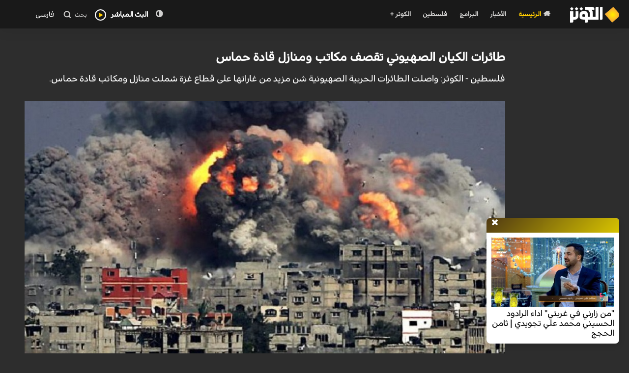

--- FILE ---
content_type: text/html; charset=utf-8
request_url: https://www.alkawthartv.ir/news/273751
body_size: 19338
content:


<!DOCTYPE html  >

<html xmlns="http://www.w3.org/1999/xhtml" dir="rtl">
<head>
    <!-- Required meta tags -->
    <meta charset="UTF-8" /><meta name="viewport" content="width=device-width,&#32;initial-scale=1.0" /><meta http-equiv="X-UA-Compatible" content="ie=edge" /><title>
	طائرات الكيان الصهيوني تقصف مكاتب ومنازل قادة حماس
</title>
    <!-- Favicon -->
    <link rel="shortcut&#32;icon" href="/assets/img/favlogo.png" />
    <!-- Bootstrap CSS -->
    <link rel="stylesheet" href="/assets/css/bootstrap.min.css" />
    <!-- Typography CSS -->
    <link rel="stylesheet" href="/assets/css/typography.css?v=4" />
    <!-- Style -->
    <link id="defaultcss" rel="stylesheet" href="/assets/css/style.css?v=27" />
    <!-- Responsive -->
    <link rel="stylesheet" href="/assets/css/responsive.css?v=3" />
    <!-- swiper -->
    <link rel="stylesheet" href="/assets/css/swiper.min.css" /><link rel="stylesheet" href="/assets/css/swiper.css" />
    <!-- jQuery, Popper JS -->
    <script src="/assets/js/jquery.min.js"></script>

    <!-- Bootstrap JS -->
    <script src="/assets/js/bootstrap.min.js"></script>
    
    <link rel='canonical' href='https://www.alkawthartv.ir/news/273751'><meta name="keywords" content="قادة حماس,رئيس المكتب السياسي,يحیي السنوار,خان يونس,غارات جوية,حركة المقاومة الاسلامية,قادة الاحتلال">
    

    <link rel="image_src" href="https://cdn2.alkawthartv.ir//original/2021/05/16/637567560628709303.jpg" />
    



    <link rel="schema.DC" href="http://purl.org/dc/elements/1.1/" />
    <link rel="schema.DCTERMS" href="http://purl.org/dc/terms/" />
    <meta name="DC.Identifier" content="https://www.alkawthartv.ir/news/273751" />
    <meta name="DC.Date.Created" content="5/16/2021 10:02:53 AM" />

    <meta name="DC.Title" content="طائرات الكيان الصهيوني تقصف مكاتب ومنازل قادة حماس" />
    <meta name="DC.Description" content="فلسطين - الكوثر: 
واصلت الطائرات الحربية الصهيونية شن مزيد من غاراتها على قطاع غزة شملت منازل ومكاتب قادة حماس." />
    <meta name="DC.Language" content="ar" />
    <meta name="DC.Publisher" content="قناة الكوثر الفضائية" />

    <meta property="og:image:secure_url" content="https://cdn2.alkawthartv.ir//original/2021/05/16/637567560628709303.jpg" />

    <meta property="og:image:width" content="1100" />
    <meta property="og:image:height" content="619" />
    <meta property="og:image:type" content="image/jpg" />
    <meta name="twitter:card" content="summary_large_image" />
    <meta name="twitter:site" content="@alkawthartv" />

<meta name="title" content="&#1591;&#1575;&#1574;&#1585;&#1575;&#1578;&#32;&#1575;&#1604;&#1603;&#1610;&#1575;&#1606;&#32;&#1575;&#1604;&#1589;&#1607;&#1610;&#1608;&#1606;&#1610;&#32;&#1578;&#1602;&#1589;&#1601;&#32;&#1605;&#1603;&#1575;&#1578;&#1576;&#32;&#1608;&#1605;&#1606;&#1575;&#1586;&#1604;&#32;&#1602;&#1575;&#1583;&#1577;&#32;&#1581;&#1605;&#1575;&#1587;" /><meta name="description" content="&#1601;&#1604;&#1587;&#1591;&#1610;&#1606;&#32;-&#32;&#1575;&#1604;&#1603;&#1608;&#1579;&#1585;:&#32;&#13;&#10;&#1608;&#1575;&#1589;&#1604;&#1578;&#32;&#1575;&#1604;&#1591;&#1575;&#1574;&#1585;&#1575;&#1578;&#32;&#1575;&#1604;&#1581;&#1585;&#1576;&#1610;&#1577;&#32;&#1575;&#1604;&#1589;&#1607;&#1610;&#1608;&#1606;&#1610;&#1577;&#32;&#1588;&#1606;&#32;&#1605;&#1586;&#1610;&#1583;&#32;&#1605;&#1606;&#32;&#1594;&#1575;&#1585;&#1575;&#1578;&#1607;&#1575;&#32;&#1593;&#1604;&#1609;&#32;&#1602;&#1591;&#1575;&#1593;&#32;&#1594;&#1586;&#1577;&#32;&#1588;&#1605;&#1604;&#1578;&#32;&#1605;&#1606;&#1575;&#1586;&#1604;&#32;&#1608;&#1605;&#1603;&#1575;&#1578;&#1576;&#32;&#1602;&#1575;&#1583;&#1577;&#32;&#1581;&#1605;&#1575;&#1587;." /><meta property="twitter:account_id" content="134031571" /><meta name="twitter:card" content="summary_large_image" /><meta name="twitter:url" content="https://www.alkawthartv.ir/news/273751" /><meta name="twitter:title" content="طائرات الكيان الصهيوني تقصف مكاتب ومنازل قادة حماس" /><meta name="twitter:description" content="فلسطين - الكوثر: 
واصلت الطائرات الحربية الصهيونية شن مزيد من غاراتها على قطاع غزة شملت منازل ومكاتب قادة حماس."/><meta name="twitter:image" content="https://cdn2.alkawthartv.ir//original/2021/05/16/637567560628709303.jpg" /><meta property="og:title" name="title" content="&#1591;&#1575;&#1574;&#1585;&#1575;&#1578;&#32;&#1575;&#1604;&#1603;&#1610;&#1575;&#1606;&#32;&#1575;&#1604;&#1589;&#1607;&#1610;&#1608;&#1606;&#1610;&#32;&#1578;&#1602;&#1589;&#1601;&#32;&#1605;&#1603;&#1575;&#1578;&#1576;&#32;&#1608;&#1605;&#1606;&#1575;&#1586;&#1604;&#32;&#1602;&#1575;&#1583;&#1577;&#32;&#1581;&#1605;&#1575;&#1587;" /><meta property="og:description" name="description" content="&#1601;&#1604;&#1587;&#1591;&#1610;&#1606;&#32;-&#32;&#1575;&#1604;&#1603;&#1608;&#1579;&#1585;:&#32;&#1608;&#1575;&#1589;&#1604;&#1578;&#32;&#1575;&#1604;&#1591;&#1575;&#1574;&#1585;&#1575;&#1578;&#32;&#1575;&#1604;&#1581;&#1585;&#1576;&#1610;&#1577;&#32;&#1575;&#1604;&#1589;&#1607;&#1610;&#1608;&#1606;&#1610;&#1577;&#32;&#1588;&#1606;&#32;&#1605;&#1586;&#1610;&#1583;&#32;&#1605;&#1606;&#32;&#1594;&#1575;&#1585;&#1575;&#1578;&#1607;&#1575;&#32;&#1593;&#1604;&#1609;&#32;&#1602;&#1591;&#1575;&#1593;&#32;&#1594;&#1586;&#1577;&#32;&#1588;&#1605;&#1604;&#1578;&#32;&#1605;&#1606;&#1575;&#1586;&#1604;&#32;&#1608;&#1605;&#1603;&#1575;&#1578;&#1576;&#32;&#1602;&#1575;&#1583;&#1577;&#32;&#1581;&#1605;&#1575;&#1587;." /><meta property="og:image" itemprop="thumbnailUrl" content="https://cdn2.alkawthartv.ir//original/2021/05/16/637567560628709303.jpg" /><meta property="og:url" content="https://www.alkawthartv.ir/news/273751" /><meta property="og:site_name" content="https://www.alkawthartv.ir&#32;|&#32;&#1602;&#1606;&#1575;&#1577;&#32;&#1575;&#1604;&#1705;&#1608;&#1579;&#1585;" /></head>
<body>
    <form name="form1" method="post" action="./273751" id="form1">
<div>
<input type="hidden" name="__VIEWSTATE" id="__VIEWSTATE" value="VW2nGttWsxc97O7epU5DVTP+KrD58kEOcAmEuaO9v7lq6mo6DTaNXa4wgLWDNYIjY/OSK101RcPwXGXcW5A564KD7BZ2WyS0AHNe2TfBjZo=" />
</div>

<div>

	<input type="hidden" name="__VIEWSTATEGENERATOR" id="__VIEWSTATEGENERATOR" value="ECBB324B" />
</div>
        <!-- Header -->
        <header id="main-header">
            <div class="main-header">
                <div class="container-fluid">
                    <div class="row">
                        <div class="col-sm-12">
                            <nav class="navbar navbar-expand-lg navbar-light p-0">
                                  <a class="navbar-brand" href="/">
                                    <img class="img-fluid logo" src="/assets/img/logo.png" loading="lazy"
                                        alt="قناة الكوثر الفضائية" />
                                </a>
                               
                              
                                <div class="mobile-more-menu" style="display:none;">
                                    <a href="javascript:void(0);" class="more-toggle" id="dropdownMenuButton"
                                        data-toggle="more-toggle" aria-haspopup="true" aria-expanded="false">
                                        <i class="ri-more-line"></i>
                                    </a>
                                    <div class="more-menu" aria-labelledby="dropdownMenuButton">
                                        <div class="navbar-right position-relative">
                                            <ul class="d-flex align-items-center justify-content-end list-inline m-0">
                                                <li>
                                                    <a href="#" class="search-toggle">

                                                        <i class="ri-search-line"></i>
                                                    </a>
                                                    <div class="search-box iq-search-bar">
                                                       
                                                            <div class="form-group position-relative">
                                                                <input type="text" id="searchBoxHeaders" class="text search-input font-size-12" placeholder="بحث .." />
                                                                <i class="search-link ri-search-line"></i>
                                                            </div>
                                                        <script>
                                                             
                                                            $('#searchBoxHeaders').keypress(function (event) {
                                                               
                                                                if (event.keyCode == '13') {
                                                                    location = '/search?q=' + $(this).val();
                                                                    return false;
                                                                }
                                                            });
                                                          
                                                        </script>

                                                        
                                                    </div>
                                                </li>


                                            </ul>
                                        </div>
                                    </div>
                                </div>
                               
                              

                                                                <a href="/live" class="pull-left livesection d-lg-none d-md-none d-xl-none" ><span style="color: white; font-weight: bold; margin-left: 9px;">البث المباشر</span><i class="fa fa-play headerplayico" style="color: #ffcc00; font-size: 9px; border: 2px solid white; border-radius: 50%; padding: 9px; padding-left: 7px;"></i></a>

                                 <a href="#" class="navbar-toggler c-toggler" data-toggle="collapse"
                                    data-target="#navbarSupportedContent" aria-controls="navbarSupportedContent"
                                    aria-expanded="false" aria-label="Toggle navigation">
                                    <div class="navbar-toggler-icon" data-toggle="collapse">
                                        <span class="navbar-menu-icon navbar-menu-icon--top"></span>
                                        <span class="navbar-menu-icon navbar-menu-icon--middle"></span>
                                        <span class="navbar-menu-icon navbar-menu-icon--bottom"></span>
                                    </div>
                                </a>
                                 <div class="collapse navbar-collapse" id="navbarSupportedContent">
                                    <div class="menu-main-menu-container">
                                        <ul id="top-menu" class="navbar-nav ml-auto">


                                            <li class="menu-item active"><a href="/"><i class="fa fa-home" style="margin-left: 5px;"></i><span class="hidden-lg hidden-md">الرئيسية</span></a></li>


                                            <li class="menu-item"><a href="/news">الأخبار </a></li>
                                            <li class="menu-item"><a href="/programs">البرامج </a></li>

                                            <li class="menu-item"><a href="/palestine">فلسطين</a></li>
                                            <li class="menu-item"><a href="/plus">الكوثر +</a></li>

                                               <li class="menu-item hiddenlgmd"><a href="https://fa.alkawthartv.ir/">فارسی</a></li>


                                        </ul>
                                    </div>
                                </div>
                                  <div class="navbar-right menu-right">
                                 
                                    <ul class="d-flex align-items-center list-inline m-0">
                                       <li class="nav-item nav-icon" >
                                                 <span id="toggle-mode" class="mode-toggle whiteblackcls">
    <i class="fa fa-adjust"></i>
</span>
                                        </li>  
                                        <li class="nav-item nav-icon">

                                                                                        <a href="/live" class="pull-left livesection" target="_blank"><span style="color: white; font-weight: bold; margin-left: 9px;">البث المباشر</span><i class="fa fa-play" style="color: #ffcc00; font-size: 9px; border: 2px solid white; border-radius: 50%; padding: 5px; padding-left: 7px;"></i></a>

                                        </li>
                                        <li class="nav-item nav-icon">
                                            <a href="#" class="search-toggle device-search">
                                                <span>بحث</span>
                                                <i class="ri-search-line"></i>
                                            </a>
                                            <div class="search-box iq-search-bar d-search">
                                                 
                                                    <div class="form-group position-relative">
                                                        <input type="text" id="searchBoxHeaders2" class="text search-input font-size-12" placeholder="بحث..." />
                                                        <i class="search-link ri-search-line searchicodesk"></i>
                                                    </div>
                                               <script>
                                                             
                                                            $('#searchBoxHeaders2').keypress(function (event) {
                                                               
                                                                if (event.keyCode == '13') {
                                                                    location = '/search?q=' + $(this).val();
                                                                    return false;
                                                                }
                                                            });
                                                          
                                                        </script>
                                            </div>
                                        </li>
                                         <li class="nav-item nav-icon">

                                           <a href="https://fa.alkawthartv.ir/" class="pull-left livesection" target="_blank"><span style="color: white; margin-left: 9px;">فارسی</span> </a>

                                        </li>

                                    </ul>
                                </div>

                            </nav>
                        </div>
                    </div>
                </div>
            </div>
        </header>
        <!-- Header End -->
        
    
    
    
    <div class="container-fluid  ">
         
        <div class="page-detail">
            <div class="row">
                <div class="socialbarcontainer col-lg-2 col-md-2 d-flex  justify-content-center ">
                    <div class="row">
                        <div class="socialbar">

                            <div class="title_bar">
                                <h3>شاركوا هذا الخبر </h3>
                            </div>
                            <div class="content_block shareicon">
                                <div class="teleg-whatsaap-share" style="display: none;">
                                    <span  class='tgshare'><a href='tg://msg?text=طائرات الكيان الصهيوني تقصف مكاتب ومنازل قادة حماس%0Ahttps://www.alkawthartv.ir/news/273751' id='telegram_share' class='mobileShare hidden-lg' ><img src='https://image.alkawthartv.ir/icons/arabic/share_white1-tlg.png' /></a></span><span class='tgshare'><a href='whatsapp://send?text=طائرات الكيان الصهيوني تقصف مكاتب ومنازل قادة حماس%0Ahttps://www.alkawthartv.ir/news/273751' data-action='share/whatsapp/share' class='hidden-lg' id='whatsappshare'><img src='https://image.alkawthartv.ir/icons/arabic/share_white1-whatsapp95.png'/></a></span>
                                </div>

                                <div class="a2a_kit a2a_kit_size_32 a2a_default_style">
                                    <a class="a2a_dd" href="https://www.addtoany.com/share"></a>
                                    <a class="a2a_button_facebook"></a>
                                    <a class="a2a_button_twitter"></a>
                                    <a class="a2a_button_whatsapp"></a>
                                    <a class="a2a_button_email"></a>
                                </div>
                                <script async src="https://static.addtoany.com/menu/page.js"></script>
                                
                                <span class="timezoneicon">
                                      <i class="fa fa-calendar"></i>
                            الأحد 16 مايو  2021 - 06:32 بتوقيت غرينتش
                        </span>
                            </div>

                        </div>
                    </div>
                   
                </div>
                <div class="maincontentcontainer col-lg-10 col-md-10 col-sm-12 col-xs-12">

                    <span class="news-detail-intro">
                        
                    </span>
                    <h1 class="title">
                        <a href='https://www.alkawthartv.ir/news/273751' class='news-detail-title'>طائرات الكيان الصهيوني تقصف مكاتب ومنازل قادة حماس</a>
                    </h1>
                     <h3 class="news-detail-lead">
                            فلسطين - الكوثر: 
واصلت الطائرات الحربية الصهيونية شن مزيد من غاراتها على قطاع غزة شملت منازل ومكاتب قادة حماس.
                        </h3>
                         


                    
                    <div class="row">
                        <div class='full-img col-lg-12 col-md-12 col-sm-12 col-xs-12 zerro-lr-padding entire-zerro-lr-margin'><img  alt='طائرات الكيان الصهيوني تقصف مكاتب ومنازل قادة حماس' src='https://cdn2.alkawthartv.ir//original/2021/05/16/637567560628709303.jpg'  class='img-fluid mainimg'  /></div>
                    </div>

                    
                       
                        <div class="news-detail-body">
                            <p style="text-align:justify">وقصفت طائرات الاحتلال مكتبي <a href='/tag/573765' title='رئيس المكتب السياسي'>رئيس المكتب السياسي</a> لحركة حماس اسماعيل هنية ومكتب قائد الحركة بغزة يحیي السنوار والذي قصف منزله ومنزل شقيقه محمد بمحافظة <a href='/tag/283614' title='خان يونس'>خان يونس</a> جنوب قطاع غزة بأكثر من 15 صاروخا ما أدى الی&nbsp;تدمير المنزلين والحاق اضرار بالغة في عدد كبير من المنازل المجاورة.</p>

<p style="text-align:justify">واستشهد ثمانية فلسطينيين في سلسلة <a href='/tag/290322' title='غارات جوية'>غارات جوية</a> كان أعنفها بقصف سلسلة منازل شارع الوحدة بحي الرمال وسط مدينة غزة.</p>

<p style="text-align:justify">واعلن الناطق باسم الصحة في غزة أشرف القدرة استشهاد خمسة فلسطينيين واصابة 43 في سلسلة الاعتداءات التي وقعت فجر اليوم في مدينة غزة.</p>

<p style="text-align:justify">كما استشهد شاب فلسطيني&nbsp;واصيب اثنين بقصف مدفعي&nbsp;قرب وادي غزة جنوب المدينة فيما استشهد اثنين من المواطنين بغارة شرق جباليا.</p>

<p style="text-align:justify">وتمكنت طواقم الدفاع المدني والصحة من انتشال خمسة أطفال أحياء جراء استهداف منزلهم بشارع الوحدة الذي قصفت طائرات الاحتلال معظم مفترقاته.</p>

<p style="text-align:justify">وحسب اخر احصائية صدرت عن وزارة الصحة فقط وصل عدد الشهداء 145 شهيد وأكثر من 1100 جريح منذ بداية العدوان.</p>

<p style="text-align:justify">من جانبه أكد الناطق باسم <a href='/tag/251350' title='حركة المقاومة الاسلامية'>حركة المقاومة الاسلامية</a> حماس أن استهداف المدنيين لن يحد من ضربات المقاومة وكل جريمة يرتكبها الكيان الصهيوني سيدفع ثمنها قبل أن تجف الدماء.</p>

<p style="text-align:justify">وأضاف&nbsp; ان&quot; حالة من الهستيريا يمر بها <a href='/tag/726741' title='قادة الاحتلال'>قادة الاحتلال</a> وقادته الفاشلين بسبب حجم قوة ضربات المقاومة التي أفقدته صوابه&quot;.</p>


                        </div>
                    
                    

                    


                    
                    <div id="Tags" class="col-lg-12&#32;col-md-12&#32;col-sm-12&#32;col-xs-12&#32;ListTag">
                        <div class="detailtagcat">
                          
                        </div>
                        <ul class="taglist">
                            <li><a href='/tag/393416' title='قادة حماس'>قادة حماس</a></li>
                             <li><a href='/category/16' title='أخبار فلسطين'>أخبار فلسطين</a></li><li><a href='/category/1742' title='-'>-</a></li><li><a href='/category/596' title='حكاية القدس'>حكاية القدس</a></li>
                        </ul>
                    </div>




                </div>
            </div>
        </div>
      
            
 <div class="row adscontainer">
<div class='col-lg-4 col-md-4 col-xs-12 col-sm-12'><div class=''><a href='https://www.facebook.com/alkawthartv/' target='_blank'><img src='https://cdn2.alkawthartv.ir//original/2025/02/17/638753931715363682.jpg' class='img-fluid' /></a></div></div><div class='col-lg-4 col-md-4 col-xs-12 col-sm-12'><div class=''><a href='https://api.whatsapp.com/send?phone=989108994101' target='_blank'><img src='https://cdn2.alkawthartv.ir//original/2022/07/21/637940221877046184.jpg' class='img-fluid' /></a></div></div><div class='col-lg-4 col-md-4 col-xs-12 col-sm-12'><div class=''><a href='https://t.me/alkawthartv' target='_blank'><img src='https://cdn2.alkawthartv.ir//original/2019/06/20/636966280772973297.jpg' class='img-fluid' /></a></div></div>
     </div>
    
 
        <div class="row">
            <div class="col-sm-12 overflow-hidden">
                <div class="d-flex align-items-center justify-content-between homerowtitle">
                    <h4 class="main-title">أهم الأخبار</h4>

                </div>
            </div>
        </div>
        <!-- Swiper -->
        <div dir="rtl" class="favourite-slider">
            <div class="swiper pt-2 pt-md-4 pt-lg-4 iq-rtl-direction" data-swiper="common-slider-3col">
                <ul class="swiper-wrapper p-0 m-0 ">
                     <li class='swiper-slide slide-item'>
                             <a href='https://www.alkawthartv.ir/news/356335'>  
<div class='block-images position-relative '>
                                    
                                 
                                        <h3 class='news-title'>تعاون جامعي بين ايران وايرلندا</h3>

 <h4 class='news-lead'>التقت سفيرة ايرلندا لدى ايران ليشا ترزا مور، رئيس جامعة اصفهان (وسط) ليتم التاكيد على توسيع التعاون العلمي والبحثي والتكنولوجي بين الجامعتين.</h4>
                                    
                                </div></a>
                            </li> <li class='swiper-slide slide-item'>
                             <a href='https://www.alkawthartv.ir/news/356319'>  
<div class='block-images position-relative '>
                                    
                                 
                                        <h3 class='news-title'> تعاون إيراني سعودي حول موسم الحج القادم </h3>

 <h4 class='news-lead'> وقّع رئيس منظمة الحج والزيارة في الجمهورية الإسلامية الإيرانية ووزير الحج والعمرة السعودي اتفاقيةً للتعاون بشأن موسم الحج القادم. </h4>
                                    
                                </div></a>
                            </li> <li class='swiper-slide slide-item'>
                             <a href='https://www.alkawthartv.ir/news/356311'>  
<div class='block-images position-relative '>
                                    
                                 
                                        <h3 class='news-title'>عراقجي يبعث رسالة إلى غوتيريش بشأن اعتراف ترامب بقيادة العدوان الصهيوني على إيران</h3>

 <h4 class='news-lead'>بعث سيد عباس عراقجي وزير خارجية الجمهورية الإسلامية الإيرانية، رسالة إلى أنطونيو غوتيريش، الأمين العام للأمم المتحدة، ومايكل عمران كانو، رئيس مجلس الأ...</h4>
                                    
                                </div></a>
                            </li> <li class='swiper-slide slide-item'>
                             <a href='https://www.alkawthartv.ir/news/356310'>  
<div class='block-images position-relative '>
                                    
                                 
                                        <h3 class='news-title'>الحكومة الإيرانية: طهران مستعدة للحوار متى ما تبنّت واشنطن نهجًا صحيحًا في المفاوضات</h3>

 <h4 class='news-lead'>أكدت المتحدثة باسم الحكومة الإيرانية، فاطمة مهاجراني، أن طهران مستعدة دائمًا لحماية مصالحها الوطنية والتفاوض عندما تتبنى الولايات المتحدة نهجًا منطقيً...</h4>
                                    
                                </div></a>
                            </li> <li class='swiper-slide slide-item'>
                             <a href='https://www.alkawthartv.ir/news/356309'>  
<div class='block-images position-relative '>
                                    
                                 
                                        <h3 class='news-title'>آية الله جنتي: إرث الشهيد طهراني مقدم الصاروخي عامل قوة إيران في مواجهة الكيان الصهيوني</h3>

 <h4 class='news-lead'>صرح امین مجلس صيانة الدستور آية الله احمد جنتي، في إشارة الى ذكرى استشهاد اب الصناعة الصاروخية الايرانية، العميد حسن طهراني مقدم ان إرث هذا الشهيد الص...</h4>
                                    
                                </div></a>
                            </li> <li class='swiper-slide slide-item'>
                             <a href='https://www.alkawthartv.ir/news/356308'>  
<div class='block-images position-relative '>
                                    
                                 
                                        <h3 class='news-title'>سباح إيراني يحرز الميدالية الفضية في ألعاب التضامن الإسلامي</h3>

 <h4 class='news-lead'>  أحرز السباح الإيراني "هومر عباسي"، الميدالية الفضية في سباق 50 مترا سباحة الظهر، ضمن منافسات الدورة الـ 6 لألعاب التضامن الإسلامي المقامة في العاصمة...</h4>
                                    
                                </div></a>
                            </li> <li class='swiper-slide slide-item'>
                             <a href='https://www.alkawthartv.ir/news/356302'>  
<div class='block-images position-relative '>
                                    
                                 
                                        <h3 class='news-title'>كتائب حزب الله العراق: من سيبلغون عتبة مقاعد مجلس النواب من سُنخية المقاومة ونهجها الأصيل</h3>

 <h4 class='news-lead'>أكد الأمين العام للمقاومة الإسلامية كتائب حزب الله، أبو حسين الحميداوي، اليوم الأربعاء، أن من سيبلغون عتبة مقاعد البرلمان من سُنخية المقاومة ونهجها ال...</h4>
                                    
                                </div></a>
                            </li> <li class='swiper-slide slide-item'>
                             <a href='https://www.alkawthartv.ir/news/356294'>  
<div class='block-images position-relative '>
                                    
                                 
                                        <h3 class='news-title'>انضمام المعهد الإيراني للمعلومات إلى منظمة المعرفة الدولية لأول مرة</h3>

 <h4 class='news-lead'> أصبح المعهد الإيراني للعلوم وتكنولوجيا المعلومات(IranDoc) رسميا عضوا في منظمة المعرفة الدولية (ISKO) لأول مرة.</h4>
                                    
                                </div></a>
                            </li> <li class='swiper-slide slide-item'>
                             <a href='https://www.alkawthartv.ir/news/356293'>  
<div class='block-images position-relative '>
                                    
                                 
                                        <h3 class='news-title'>السفير الإيراني في بغداد: الانتخابات البرلمانية العراقية خطوة راسخة نحو الديمقراطية والاستقرار</h3>

 <h4 class='news-lead'>هنأ سفير الجمهورية الاسلامية الايرانية لدى بغداد "محمد كاظم آل صادق"، الإجراء الناجح للانتخابات البرلمانية العراقیة قائلا إن هذه الخطوة المهمة تمثل من...</h4>
                                    
                                </div></a>
                            </li> <li class='swiper-slide slide-item'>
                             <a href='https://www.alkawthartv.ir/news/356292'>  
<div class='block-images position-relative '>
                                    
                                 
                                        <h3 class='news-title'>رئيس الإذاعة والتلفزيون الإيراني: نقترب من جاهزية تامة لمواجهة أي ظروف استثنائية</h3>

 <h4 class='news-lead'>أكد رئيس هيئة الاذاعة والتفلزيون الايراني، بيمان جبلي ان جاهزية هيئة الإذاعة والتلفزيون للظروف الخاصة عالية.</h4>
                                    
                                </div></a>
                            </li>

                </ul>
                <div class="swiper-button-prev"></div>
                <div class="swiper-button-next"></div>
            </div>
        </div>
        <div class="row">

            <div class="col-lg-12 col-md-12">

                <div class="d-flex align-items-center justify-content-between homerowtitle">
                    <h4 class="main-title">الأكثر مشاهدة</h4>

                </div>

                <div dir="rtl" class="favourite-slider">
                    <div class="swiper pt-2 pt-md-4 pt-lg-4 iq-rtl-direction" data-swiper="common-slider-3col">
                        <ul class="swiper-wrapper p-0 m-0 ">
                             <li class='swiper-slide slide-item'>
                             <a href='https://www.alkawthartv.ir/news/356312'>   <div class='block-images position-relative '>
                                    <div class='img-box'>
                                        <img  src='https://cdn2.alkawthartv.ir//855x495/2025/11/13/638986181850803883.jpg' class='img-fluid ' alt=''  > 
                                        <div class='deschovercontainer deschovercontainer-delay'>
                                            <div class='deschovercontainertuppercls'>
                                                <div class='deschovercontainertext '>
                                                    <div class='channel'> كانت السيّدة فاطمة الزهراء عليها السلام في ذلك اليوم الذي توفيت فيه طريحة الفراش، وقد أخذ منها الهزال كلّ مأخذ، وما بقي منها سوى الهيكل.. </div>
                                                </div>
                                            </div>
                                        </div>
                                    </div>
                                    <div class='block-description'>
                                        <h6 class='iq-title'> وصيّة الزهراء عليها السلام للإمام عليّ عليه السلام </h6>


                                    </div>

                                </div></a>
                            </li> <li class='swiper-slide slide-item'>
                             <a href='https://www.alkawthartv.ir/news/356311'>   <div class='block-images position-relative '>
                                    <div class='img-box'>
                                        <img  src='https://cdn2.alkawthartv.ir//855x495/2025/11/13/638986170870481121.jpg' class='img-fluid ' alt=''  > 
                                        <div class='deschovercontainer deschovercontainer-delay'>
                                            <div class='deschovercontainertuppercls'>
                                                <div class='deschovercontainertext '>
                                                    <div class='channel'>بعث سيد عباس عراقجي وزير خارجية الجمهورية الإسلامية الإيرانية، رسالة إلى أنطونيو غوتيريش، الأمين العام للأمم المتحدة، ومايكل عمران كانو، رئيس مجلس الأ...</div>
                                                </div>
                                            </div>
                                        </div>
                                    </div>
                                    <div class='block-description'>
                                        <h6 class='iq-title'>عراقجي يبعث رسالة إلى غوتيريش بشأن اعتراف ترامب بقيادة العدوان الصهيوني على إيران</h6>


                                    </div>

                                </div></a>
                            </li> <li class='swiper-slide slide-item'>
                             <a href='https://www.alkawthartv.ir/episode/356316'>   <div class='block-images position-relative '>
                                    <div class='img-box'>
                                        <img  src='https://cdn2.alkawthartv.ir//855x495/2025/11/13/638986251412866861.jpg' class='img-fluid ' alt=''  > 
                                        <div class='deschovercontainer deschovercontainer-delay'>
                                            <div class='deschovercontainertuppercls'>
                                                <div class='deschovercontainertext '>
                                                    <div class='channel'>إعلان المفوضية العليا المستقلة للانتخابات العراقية، أنّ العملية الانتخابية البرلمانية "تكللت بالنجاح"، مؤكدة عدم تسجيل أي خروقات فنية أو إدارية خلال م...</div>
                                                </div>
                                            </div>
                                        </div>
                                    </div>
                                    <div class='block-description'>
                                        <h6 class='iq-title'>الانتخابات العراقية.. وترسيخ النظام الديمقراطي | قضية ساخنة | 2025-11-12</h6>


                                    </div>

                                </div></a>
                            </li> <li class='swiper-slide slide-item'>
                             <a href='https://www.alkawthartv.ir/episode/356326'>   <div class='block-images position-relative '>
                                    <div class='img-box'>
                                        <img  src='https://cdn2.alkawthartv.ir//855x495/2025/11/13/638986318037688622.jpg' class='img-fluid ' alt=''  > 
                                        <div class='deschovercontainer deschovercontainer-delay'>
                                            <div class='deschovercontainertuppercls'>
                                                <div class='deschovercontainertext '>
                                                    <div class='channel'>قدم الرادود الحسيني محمد علي تجويدي ابيات شعرية مؤثرة بحق باب الحوائج انيس النفوس الامام الرضا عليه السلام.</div>
                                                </div>
                                            </div>
                                        </div>
                                    </div>
                                    <div class='block-description'>
                                        <h6 class='iq-title'> "من زارني في غربتي" اداء الرادود الحسيني محمد علي تجويدي | ثامن الحجج </h6>


                                    </div>

                                </div></a>
                            </li> <li class='swiper-slide slide-item'>
                             <a href='https://www.alkawthartv.ir/news/356319'>   <div class='block-images position-relative '>
                                    <div class='img-box'>
                                        <img  src='https://cdn2.alkawthartv.ir//855x495/2025/11/13/638986275265043595.jpg' class='img-fluid ' alt=''  > 
                                        <div class='deschovercontainer deschovercontainer-delay'>
                                            <div class='deschovercontainertuppercls'>
                                                <div class='deschovercontainertext '>
                                                    <div class='channel'> وقّع رئيس منظمة الحج والزيارة في الجمهورية الإسلامية الإيرانية ووزير الحج والعمرة السعودي اتفاقيةً للتعاون بشأن موسم الحج القادم. </div>
                                                </div>
                                            </div>
                                        </div>
                                    </div>
                                    <div class='block-description'>
                                        <h6 class='iq-title'> تعاون إيراني سعودي حول موسم الحج القادم </h6>


                                    </div>

                                </div></a>
                            </li> <li class='swiper-slide slide-item'>
                             <a href='https://www.alkawthartv.ir/news/356330'>   <div class='block-images position-relative '>
                                    <div class='img-box'>
                                        <img  src='https://cdn2.alkawthartv.ir//855x495/2025/11/13/638986344985785939.jpg' class='img-fluid ' alt=''  > 
                                        <div class='deschovercontainer deschovercontainer-delay'>
                                            <div class='deschovercontainertuppercls'>
                                                <div class='deschovercontainertext '>
                                                    <div class='channel'> "الهندي الأحمر " ، فيلم ايراني مترجم الى اللغة العربية يعرض على شاشة قناة الكوثر الفضائية. </div>
                                                </div>
                                            </div>
                                        </div>
                                    </div>
                                    <div class='block-description'>
                                        <h6 class='iq-title'> الفيلم الايراني  "الهندي الأحمر " على شاشة قناة الكوثر الفضائية </h6>


                                    </div>

                                </div></a>
                            </li> <li class='swiper-slide slide-item'>
                             <a href='https://www.alkawthartv.ir/episode/356321'>   <div class='block-images position-relative '>
                                    <div class='img-box'>
                                        <img  src='https://cdn2.alkawthartv.ir//855x495/2025/11/13/638986285313914610.jpg' class='img-fluid ' alt=''  > 
                                        <div class='deschovercontainer deschovercontainer-delay'>
                                            <div class='deschovercontainertuppercls'>
                                                <div class='deschovercontainertext '>
                                                    <div class='channel'>يتناول المسلسل قصة عودة رهي إلى خالق الكون، حیث کان في خضم مشکلات الحیاة قد أعرض عن الله وکان يتذمر دوما، إلى أن يتلقى في عملية جراحية قلب شخص تربطه ص...</div>
                                                </div>
                                            </div>
                                        </div>
                                    </div>
                                    <div class='block-description'>
                                        <h6 class='iq-title'>مسلسل مع الفراشات | حلقة 20</h6>


                                    </div>

                                </div></a>
                            </li> <li class='swiper-slide slide-item'>
                             <a href='https://www.alkawthartv.ir/episode/356317'>   <div class='block-images position-relative '>
                                    <div class='img-box'>
                                        <img  src='https://cdn2.alkawthartv.ir//855x495/2025/11/13/638986251452710416.jpg' class='img-fluid ' alt=''  > 
                                        <div class='deschovercontainer deschovercontainer-delay'>
                                            <div class='deschovercontainertuppercls'>
                                                <div class='deschovercontainertext '>
                                                    <div class='channel'></div>
                                                </div>
                                            </div>
                                        </div>
                                    </div>
                                    <div class='block-description'>
                                        <h6 class='iq-title'>هكذا .. تكلّم عن فاطمة | ثامن الحجج | 2025-11-12</h6>


                                    </div>

                                </div></a>
                            </li> <li class='swiper-slide slide-item'>
                             <a href='https://www.alkawthartv.ir/episode/356324'>   <div class='block-images position-relative '>
                                    <div class='img-box'>
                                        <img  src='https://cdn2.alkawthartv.ir//855x495/2025/11/13/638986310459060635.jpg' class='img-fluid ' alt=''  > 
                                        <div class='deschovercontainer deschovercontainer-delay'>
                                            <div class='deschovercontainertuppercls'>
                                                <div class='deschovercontainertext '>
                                                    <div class='channel'></div>
                                                </div>
                                            </div>
                                        </div>
                                    </div>
                                    <div class='block-description'>
                                        <h6 class='iq-title'>اتصال سليم ترابط سليم | حوارات الشبابیة | 07</h6>


                                    </div>

                                </div></a>
                            </li> <li class='swiper-slide slide-item'>
                             <a href='https://www.alkawthartv.ir/episode/356314'>   <div class='block-images position-relative '>
                                    <div class='img-box'>
                                        <img  src='https://cdn2.alkawthartv.ir//855x495/2025/11/13/638986202044808819.jpg' class='img-fluid ' alt=''  > 
                                        <div class='deschovercontainer deschovercontainer-delay'>
                                            <div class='deschovercontainertuppercls'>
                                                <div class='deschovercontainertext '>
                                                    <div class='channel'>أكد المحلل والكاتب السياسي رياض الوحيلي أن عملية الاقتراع في الانتخابات البرلمانية العراقية جرت بنجاح وانسيابية كبيرة، بشهادة المراقبين الإقليميين وال...</div>
                                                </div>
                                            </div>
                                        </div>
                                    </div>
                                    <div class='block-description'>
                                        <h6 class='iq-title'>الوحيلي: الانتخابات البرلمانية العراقية شهدت نجاحاً كبيراً وشفافية غير مسبوقة | قضية ساخنة</h6>


                                    </div>

                                </div></a>
                            </li> <li class='swiper-slide slide-item'>
                             <a href='https://www.alkawthartv.ir/episode/356313'>   <div class='block-images position-relative '>
                                    <div class='img-box'>
                                        <img  src='https://cdn2.alkawthartv.ir//855x495/2025/11/13/638986193861811073.jpg' class='img-fluid ' alt=''  > 
                                        <div class='deschovercontainer deschovercontainer-delay'>
                                            <div class='deschovercontainertuppercls'>
                                                <div class='deschovercontainertext '>
                                                    <div class='channel'>أكدت الانتخابات البرلمانية العراقية من خلال المشاركة الكثيفة للشعب العراقي بكافة أطيافه وانتماءاته المتنوعة</div>
                                                </div>
                                            </div>
                                        </div>
                                    </div>
                                    <div class='block-description'>
                                        <h6 class='iq-title'>انتخابات البرلمان العراقي.. اقتراع ناجح وإشادات حكومية وأممية| مع المراسلين</h6>


                                    </div>

                                </div></a>
                            </li> <li class='swiper-slide slide-item'>
                             <a href='https://www.alkawthartv.ir/episode/356320'>   <div class='block-images position-relative '>
                                    <div class='img-box'>
                                        <img  src='https://cdn2.alkawthartv.ir//855x495/2025/11/13/638986285369851846.jpg' class='img-fluid ' alt=''  > 
                                        <div class='deschovercontainer deschovercontainer-delay'>
                                            <div class='deschovercontainertuppercls'>
                                                <div class='deschovercontainertext '>
                                                    <div class='channel'>يروي المسلسل أحداثا مستوحاة من الحكايات التراثية الفارسية وتدور قصته قبل نحو خمسمئة عام في مدينة خيالية تدعى "مستوران"</div>
                                                </div>
                                            </div>
                                        </div>
                                    </div>
                                    <div class='block-description'>
                                        <h6 class='iq-title'>مسلسل مستوران | الحلقة 20</h6>


                                    </div>

                                </div></a>
                            </li>

                        </ul>
                        <div class="swiper-button-prev"></div>
                        <div class="swiper-button-next"></div>
                    </div>
                </div>
            </div>

        </div>



    </div>



    
    <script>
        function loadVideo(myFile, myImage) {
            jwplayer().load([{
                file: myFile,
                image: myImage
            }]);
            jwplayer().play();
            $("body, html").animate({
                scrollTop: $('#video-top-showl').offset().top
            });
        };
    </script>
    <input type="hidden" id="contentid" data-id="273751" />
    <script async>
        $(function () {


            $.get("https://api.alkawthartv.ir//ajax/visit", { id: $("#contentid").data("id") }).done(function (data) { });
        })
    </script>

    <style>
        ul.list_latest {
            padding-right: 10px;
        }

        header#main-header {
            position: relative;
        }

        h1.title {
            margin-top: 15px;
            margin-bottom: 15px;
            font-size: 24px;
        }

        h3.news-detail-lead {
            font-size: 18px;
            line-height: 30px;
            margin-bottom: 15px;
            /*text-align: justify;
    word-spacing: -0.5px;
    letter-spacing: -0.3px;*/
        }

        .news-detail-body p {
            line-height: 30px;
            /*text-align: justify;
    word-spacing: -0.5px;
    letter-spacing: -0.3px;*/
                text-align: unset !important;
        }
        h4.news-lead {
             /*text-align: justify;
    word-spacing: -0.5px;
    letter-spacing: -0.3px;*/
        }
        .news-detail-timer {
            margin-bottom: 15px;
        }

        .mainimg {
            margin-top: 15px;
            margin-bottom: 15px;
                width: 100%;
        }

        .socialbar h3 {
            font-size: 14px;
        }
            .socialbar {
    margin-top: -20px;
}
        .content_block.shareicon {
            margin-top: 15px;
        }
    .timezoneicon{font-size:10px;color:#f3d000;margin-top:20px;}
    blockquote span {
    color: #ffcc00 !important;
}
        .page-detail {
        padding:30px;
        }
        .taglist li a {
        border-radius: 20px;
    border-color: #cb8808;
    color: #cb8808;
    padding: 0;
    font-weight: bold;
    padding-bottom: 10px;
    border: 2px solid;
    padding-right: 5px;
    padding-left: 5px;
    display:block;

        }
        .taglist li {
        float:right;
        margin-left:10px;
        list-style-type:none;
        height:60px;
        }
        .taglist {
        margin-top:15px;
            display: inline-block;
        }
        blockquote, .wp-block-quote.is-style-large {
            border-right: 0.25em solid #f3d000;
        }
        @media (min-width: 996px) {
            .socialbarcontainer {
                margin-top: 700px;
            }
        }  
        
        @media (max-width: 600px) {
            .socialbar {
    margin-top: 20px !important;
}
            .taglist li {
                display: block;
                margin-top: 25px;
                
            }
        }
        li.slide-item .block-images {
   
    border-radius: 10px;
}

        .news-detail-body a {
 
    font-weight: bold;
    color:white;
}
.news-detail-body blockquote a {
 
    font-weight: unset !important;
}
.title_bar h3 {
    font-weight: bold;
    height: auto;
    margin-bottom: 30px;
}
a.Allbum_v1 img {
    margin-bottom: 15px;
}
        .adscontainer img {
             border-radius: 10px;
        }
    </style>

    <script>
$(document).ready(function() {
    function moveDiv() {
        if ($(window).width() < 992) { 
            $('.socialbarcontainer').insertAfter('.maincontentcontainer'); // جابجایی در موبایل
        } else {
            $('.socialbarcontainer').insertBefore('.maincontentcontainer'); // بازگرداندن به حالت اولیه در دسکتاپ
        }
    }

    moveDiv();  
    $(window).resize(moveDiv); 
});
</script>
    <input type="hidden" id="contentid" data-id="273751" />
<script async>
  $(function () {

         
            $.get("https://api.alkawthartv.ir//ajax/visit", { id: $("#contentid").data("id") }).done(function (data) { });
        }) 
</script>



    
    <style>
          .sticky-popup {
            position: fixed;
            bottom: 20px;
            right: 20px;
            width: 270px;
            background: #fff;
            border-radius: 8px;
            box-shadow: 0 4px 12px rgba(0, 0, 0, 0.15);
            z-index: 9999;
            transition: all 0.3s ease;
        }
           @media (max-width: 767px) {
            .sticky-popup {
                bottom: 0;
                       right: 0px;
        left: 0;
        width: 93%;
                border-radius: 12px 12px 0 0;
                margin: 0;
            }
            
            .sticky-popup.minimized {
                width: 60px;
                height: 60px;
                bottom: 20px;
                right: 20px;
                left: auto;
                border-radius: 50%;
            }
            
            .popup-header {
                border-radius: 12px 12px 0 0;
            }
            
            .popup-content {
                max-height: 300px;
            }
        }
        
        .sticky-popup.minimized {
            width: 60px;
            height: 60px;
            border-radius: 50%;
            overflow: hidden;
        }
        
        .popup-header {
            /*background: linear-gradient(135deg, #667eea 0%, #764ba2 100%);*/
                background: linear-gradient(135deg, #4e3812 0%, #d8c400 100%);
            color: white;
            padding: 15px;
            border-radius: 8px 8px 0 0;
          
        }
        
        .sticky-popup.minimized .popup-header {
            border-radius: 50%;
            padding: 18px;
            text-align: center;
        }
        
        .popup-title {
            margin: 0;
            font-size: 16px;
            font-weight: bold;
        }
        
        .popup-controls {
            float: left;
            margin-top: -18px;
    margin-left: -5px;
        }
        
        .popup-controls span {
            background: transparent;
            border: none;
            color: white;
            font-size: 18px;
            cursor: pointer;
         
            transition: opacity 0.2s;
        }
        
        .popup-controls span:hover {
            opacity: 0.7;
        }
        
        .popup-content {
            padding: 10px;
            max-height: 400px;
            overflow-y: auto;
        }
            .popup-content h4 {
            color:black !important;
            margin-top:5px;

            }
        .popup-footer {
            padding: 15px;
            border-top: 1px solid #eee;
            text-align: center;
        }
        
        /* Demo Content */
        .demo-section {
            margin-bottom: 30px;
            padding: 20px;
            background: #f8f9fa;
            border-radius: 5px;
        }
          @media (max-width: 996px) {
            .adsview img {
                float:right;width:35%;
                        margin-top: 10px;
            }
              .adsview h4 {
                float:right;width:60%;
                margin-right: 10px;
            }
        }
    </style>
        <div class="sticky-popup" id="stickyPopup">
        <div class="popup-header" id="popupHeader">
            <div class="popup-controls">
              
                <span onclick="closePopup()" title="اغلاق">
                    <span class="fa fa-close"></span>
                </span>
            </div>
            <h4 class="popup-title" id="popupTitle"> </h4>
        </div>
        
        <div class="popup-content">
            <div class='adsview'><a href='/news/356326' target='_blank'><img src='https://cdn2.alkawthartv.ir//original/2025/11/13/638986318037688622.jpg' class='img-fluid' /><h4> "من زارني في غربتي" اداء الرادود الحسيني محمد علي تجويدي | ثامن الحجج </h4></a></div>
     
            
             
        </div>
      
    </div>
     <script>
 
        let isMinimized = false;
        let isDragging = false;
        let currentX;
        let currentY;
        let initialX;
        let initialY;
        let xOffset = 0;
        let yOffset = 0;

        const popup = document.getElementById('stickyPopup');
        const header = document.getElementById('popupHeader');

  
        function minimizePopup() {
            isMinimized = !isMinimized;
            popup.classList.toggle('minimized');
            
            if (isMinimized) {
                document.getElementById('popupTitle').innerHTML = '<span class="glyphicon glyphicon-book"></span>';
            } else {
                document.getElementById('popupTitle').textContent = 'کتابخانه من';
            }
        }

   
        function closePopup() {
            popup.style.display = 'none';
        }

   
        function showPopup() {
            popup.style.display = 'block';
        }

      
        header.addEventListener('mousedown', dragStart);
        document.addEventListener('mousemove', drag);
        document.addEventListener('mouseup', dragEnd);

     
        //header.addEventListener('touchstart', dragStart);
        //document.addEventListener('touchmove', drag);
        //document.addEventListener('touchend', dragEnd);

        function dragStart(e) {
            if (e.type === 'touchstart') {
                initialX = e.touches[0].clientX - xOffset;
                initialY = e.touches[0].clientY - yOffset;
            } else {
                initialX = e.clientX - xOffset;
                initialY = e.clientY - yOffset;
            }

            if (e.target === header || header.contains(e.target)) {
                isDragging = true;
            }
        }

        function drag(e) {
            if (isDragging) {
                e.preventDefault();
                
                if (e.type === 'touchmove') {
                    currentX = e.touches[0].clientX - initialX;
                    currentY = e.touches[0].clientY - initialY;
                } else {
                    currentX = e.clientX - initialX;
                    currentY = e.clientY - initialY;
                }

                xOffset = currentX;
                yOffset = currentY;

                setTranslate(currentX, currentY, popup);
            }
        }

        function dragEnd(e) {
            initialX = currentX;
            initialY = currentY;
            isDragging = false;
        }

        function setTranslate(xPos, yPos, el) {
            el.style.transform = `translate3d(${xPos}px, ${yPos}px, 0)`;
        }

  
        popup.addEventListener('click', function(e) {
            if (isMinimized && e.target.closest('.popup-controls') === null) {
                minimizePopup();
            }
        });
    </script>
        
    


        <footer id="contact" class="footer-one iq-bg-dark">

            <div class="footer-top">

                <div class="container-fluid footercontainer " style="background-color: #232323;">
                    <div class="container">
                        <div class="row footer-standard">
                            <div class="col-lg-12" style="text-align:center">
                                <img src="/assets/img/logo.png" class="img-fluid footerlogo" style="margin-top: 40px; margin-bottom: 30px;width:150px;" />
                                 <div class="widget ">
                                <div class="menu-footer-link-1-container">
                                    <ul id="menu-footer-link-1" class="menu p-0">

                                        <li><a href="/"><i class="fa fa-home" style="margin-left: 5px;"></i><span class="hidden-lg hidden-md">الرئيسية</span></a></li>


                                        <li><a href="/allnews/1">الأحدث </a></li>
                                        <li>
                                            <a href="/programs">البرامج </a>

                                        </li>
                                     
                                       
                                            <li class="menu-item"><a href="/palestine">فلسطين</a></li>
                                            <li class="menu-item"><a href="/plus">الكوثر+</a></li>






                                    </ul>
                                </div>
                            </div>
      <div class=" footerico" style="text-align:center; margin-top:30px;margin-bottom:30px;"  >
                            
            <img src="/assets/img/socialicons.png" width="200" height="64" usemap="#socialmap"   />

            <map name="socialmap">
    <area shape="rect" coords="0,0,42,32" href="https://t.me/alkawthartv" alt="Telegram" target="_blank">
    <area shape="rect" coords="50,0,82,32" href="https://www.instagram.com/alkawthartv.ir" alt="Instagram" target="_blank">
    <area shape="rect" coords="90,0,122,32" href="https://x.com/alkawthartvir" alt="X (Twitter)" target="_blank">
    <area shape="rect" coords="127,0,160,32" href="https://www.facebook.com/alkawthartv/" alt="Facebook" target="_blank">
    
  </map>
          </div>
                            </div>
                                     
                                      <div class="col-lg-12 copyrightcls" style="text-align: center;font-size:12px;">
                                          Nilesat 11900 V | Badr 8 11747 V | Badr5 12284 V
                                          </div>

                            <div class="col-lg-12 copyrightcls" style="text-align: center;font-size:10px;">

                                 جميع الحقوق محفوظة
                              
                            

                            </div>
                        </div>
                    </div>
                </div>
            </div>

        </footer>

        <!-- MainContent End-->
        <!-- back-to-top -->
        <div id="back-to-top">
            <a class="top" href="#top" id="top"><i class="fa fa-angle-up"></i></a>
        </div>
        <!-- back-to-top End -->


        <script src="/assets/js/custom.js?v=5"></script>
        <!-- <script src="/assets/js/rtl.js"></script>-->
        <!-- gsap JS  animation-->
        <script src="/assets/js/gsap.min.js"></script>
        
        <!-- Swiper JS -->
        <script src="/assets/js/swiper.min.js?v=8"></script>
        <script src="/assets/js/swiper.js?v=16"></script>

        <script src="/assets/js/lity.min.js"></script>
        <script src="/assets/js/jquery.fancybox.min.js.js"></script>
    </form>
    <style>
        body {
            background-color: #2d2d2d;
        }
        footer.footer-one .footer-standard .widget {
        text-align:center !important;}
        .footerico i {
            border-radius: 50%;
    border: 1px solid #ccc;
    padding: 10px;
    margin: 5px;
        }
        footer.footer-one .widget ul.menu li a span{font-weight:bold;}
       .copyrightcls {
    text-align: center;
    font-size: 13px;
    margin-top: 15px;
    margin-bottom: 15px;
}


              .marginbottom10 {
                margin-bottom: 17px !important;
            }

            a.whitet {
                font-size: 16px;
            }

            h6.iq-title {
                line-height:30px;
            }

            h4.main-title {
                font-size: 20px;
                margin-bottom: 5px;
                font-weight:bold;
            }

            .blockmargincls {
                margin-top: 25px;
                margin-bottom: 25px;
            }

            h3.abraztitle {
                font-size: 14px;
                line-height: 22px;
            }

            h3.firstitemscult a {
                font-size: 12px;
            }

            h3.mobiletitlesize a.goldenr {
                font-size: 12px;
            }

            .itemlisttext i.fa.fa-caret-left {
                margin-left: 3px;
                font-size: 12px;
            }

            .whiteback {
                background-color: white;
                padding-top: 25px;
                padding-bottom: 25px;
            }

                .whiteback h2, .whiteback h3 a, .whiteback h4, .whiteback h6 {
                    color: black !important;
                }

                .whiteback h3 {
                    line-height: 22px;
                }

                .whiteback h2 {
                    font-size: 22px;
                    margin-bottom: 5px;
                }

            /*.topslideintro {
                position: absolute;
                bottom: 7%;
                right: 8.5%;
                /*left:5%;*/
              /*  margin-left: 80px;
            }*/

            .homerowtitle {
                border-bottom: 2px solid #3f3f3f;
                padding-bottom: 10px;
                margin-bottom: 15px;
            }

            .deschovercontainertext {
                white-space: unset !important;
            
            }

            h3.news-title {
                color: #f7f4f4;
                font-size: 24px;
                line-height: 40px;
            }

            h4.news-lead {
               line-height: 25px;
    margin-bottom: 15px;
    font-size: 14px;
    margin-top: 10px;
    color: lightgray;
            }

            .item_toshahedon {
                border-right: 1px solid #757575;
            }
            .favourite-ConductorItems {
    margin-right: 0px;
}
        .searchicodesk {
        position: absolute;
    left: 0.938em;
    top: 0.375em;
    font-size: 1em;
        }

        @media (max-width: 990px) {
            
            footer .footer-standard .widget ul li {
                padding-left: 15px !important;
            }
            [dir="rtl"] .navbar-brand {
                margin-left: 0px;
                margin-right: 0px !important;
            }
            .navbar-brand {
                    margin-right: 0 !important;
            }
            .navbar-toggler {
            padding:unset !important;
            }
        }
        .headerplayico {
                font-size: 15px;
        width: 30px;
        height: 30px;
            padding: 9px;
        }
        footer .footer-standard .widget ul li  
        {
        padding-left: 0;
    text-align: center;
    width: calc(9%);
}
        
        .swipcontainer img {
        height:unset !important;
        }
        [dir="rtl"] .navbar-brand {
    margin-right:  0px !important;  
}
          @media (min-width: 992px) {

         .hiddenlgmd {
            display:none !important;
            }

            .homenewscontainer .swiper-button-prev,
            .homenewscontainer .swiper-button-next {
                position: absolute;
                top: 0;
                height: 100%; /* Cover the full height of the swiper */
                width: 20%; /* Cover 25% of the swiper's width */
                z-index: 1000; /* Ensure they're above the slides */
             }

            .homenewscontainer .swiper-button-prev {
                left: 0;
                background: linear-gradient(to right, rgba(0, 0, 0, 0), rgb(45 45 45));
            }

            .homenewscontainer .swiper-button-next {
                background: linear-gradient(to left, rgba(0, 0, 0, 0.5), rgba(0, 0, 0, 0)); /* Fade from semi-transparent black to transparent */
            }

                .homenewscontainer .swiper-button-prev:after,
                .homenewscontainer .swiper-button-next:after {
                    background: unset;
                }


            .homenewscontainer .swiper-button-prev, .homenewscontainer .swiper-button-next {
                position: absolute;
                top: 0 !important;
                height: 100% !important;
                width: 15% !important;
                z-index: 1000;
               
            }

            .homenewscontainer .swiper-button-prev {
                left: 0;
                background: linear-gradient(to right, rgba(0, 0, 0, 0), rgb(45 45 45));
            }

            .homenewscontainer .swiper-button-next {
                background: linear-gradient(to left, rgba(0, 0, 0, 0), rgb(45 45 45));
            }

                .homenewscontainer .swiper-button-next:after, .homenewscontainer .swiper-rtl .swiper-button-prev:after {
                    font-size: 2em !important;
                }
        }
    </style>

   

    
         <script>; (function ($) { $.fn.unveil = function (threshold, callback) { var $w = $(window), th = threshold || 0, retina = window.devicePixelRatio > 1, attrib = retina ? "data-src-retina" : "data-src", images = this, loaded; this.one("unveil", function () { var source = this.getAttribute(attrib); source = source || this.getAttribute("data-src"); if (source) { this.setAttribute("src", source); if (typeof callback === "function") callback.call(this); } }); function unveil() { var inview = images.filter(function () { var $e = $(this), wt = $w.scrollTop(), wb = wt + $w.height(), et = $e.offset().top, eb = et + $e.height(); return eb >= wt - th && et <= wb + th; }); loaded = inview.trigger("unveil"); images = images.not(loaded); } $w.scroll(unveil); $w.resize(unveil); unveil(); return this; }; })(window.jQuery || window.Zepto); $("img").unveil();</script>

    <script type="text/javascript">(function(c,l,a,r,i,t,y){c[a]=c[a]||function(){(c[a].q=c[a].q||[]).push(arguments)};t=l.createElement(r);t.async=1;t.src="https://www.clarity.ms/tag/"+i;y=l.getElementsByTagName(r)[0];y.parentNode.insertBefore(t,y);})(window, document, "clarity", "script", "q96vsvjy7i");</script>
    <script async src="https://www.googletagmanager.com/gtag/js?id=G-Q8PXTSPFBL"></script>
    <script>window.dataLayer = window.dataLayer || [];function gtag(){dataLayer.push(arguments);}gtag('js', new Date());gtag('config', 'G-Q8PXTSPFBL');</script>
    <script>
       
        $(document).ready(function () {
            const darkModeKey = 'dark-mode';
            const defaultMode = true; 

            
            function changeStylesheet(isDarkMode) {
      
                const lightStyleLink = $('#defaultcss2');

                if (isDarkMode) {
               
                    if (lightStyleLink.length) {
                        lightStyleLink.remove();
                    }
                } else {
                
                    if (!lightStyleLink.length) {
                        const newStyleLink = $('<link>', {
                            id: 'defaultcss2',
                            rel: 'stylesheet',
                            href: '/assets/css/stylelight.css'
                        });
 
                        $('#defaultcss').after(newStyleLink);
                    }
                }
            }

      
            function updateIcon(isDarkMode) {
                const toggleButton = $('#toggle-mode');

                if (isDarkMode) {
               
                    toggleButton.removeClass('active');
                    toggleButton.html('<i class="fa fa-adjust"></i>'); 
                } else {
                    
                    toggleButton.addClass('active');
                    toggleButton.html('<i class="fa fa-adjust"></i>'); 
                }
            }

       
            function applyMode(isDarkMode) {
          
                $('body').toggleClass('dark-mode', isDarkMode);

              
                changeStylesheet(isDarkMode);

              
                updateIcon(isDarkMode);

            
                localStorage.setItem(darkModeKey, isDarkMode);
            }

          
            const savedMode = localStorage.getItem(darkModeKey);
            const initialMode = savedMode !== null ? savedMode === 'true' : defaultMode;

          
            applyMode(initialMode);

         
            $('#toggle-mode').click(function () {
                const currentMode = $('body').hasClass('dark-mode');
                const newMode = !currentMode;

                applyMode(newMode);
            });
        });
    </script>
    <div style="display:none" class="pagebuildtime">11/13/2025 3:14:46 PM</div>
</body>
</html>


--- FILE ---
content_type: text/css
request_url: https://www.alkawthartv.ir/assets/css/swiper.css
body_size: 969
content:
html,
body {
  position: relative;
  height: 100%;
}

/* body {
  background: #eee;
  font-family: Helvetica Neue, Helvetica, Arial, sans-serif;
  font-size: 14px;
  color: #000;
  margin: 0;
  padding: 0;
} */

.swiper {
  width: 100%;
  height: 100%;
}

.swiper-slide {
  /* text-align: center; */
  /* font-size: 1.125em; */
  background: transparent;

  /* Center slide text vertically */
  display: -webkit-box;
  display: -ms-flexbox;
  display: -webkit-flex;
  display: flex;
  -webkit-box-pack: center;
  -ms-flex-pack: center;
  -webkit-justify-content: center;
  justify-content: center;
  -webkit-box-align: center;
  -ms-flex-align: center;
  -webkit-align-items: center;
  align-items: center;
}

.swiper-slide img {
  display: block;
}
.viewmore{
  position: absolute;
  left: 0em;
}
.banner-1{
    position: absolute;
    display: block;
    visibility: visible;
    left:12.813em;
    top: 17em;
    z-index: 9;
    text-align: left;
}
.future{
  text-transform: uppercase;
    /* font-weight: 700; */
    line-height: 4.375em;
}
.future-img{
  width: 9.563em;
    height: 14.438em;
}
.future-img1{
  width: 15.625em;
    height:15.125em;
}
.banner-bg{
  background-repeat: no-repeat;
    background-size: cover;
    background-position: center center;
    width: 100%;
    height: 100%;
    opacity: 1;
    visibility: inherit;
    z-index: 20;
    object-fit: cover;
}
.banner-3{
  position: absolute;
  display: block;
  visibility: visible;
  right: 12.813em;
  top:17em;
  z-index: 9;
  text-align: right;
}
.viewmore-ban3{
  position: absolute;
  right: 0em;
}
.ban3-header{
  /* font-size:3.625em; */
    text-transform: uppercase;
    color: #fff;
    line-height: 58px;
}
.ban3-img{
      position: absolute;
      display: block;
      visibility: visible;
      left:24.688em;
      top: 22.188em;
      z-index: 5;
}
.ban1-bgimg{
  position: absolute;
    top: 0em;
    left: 0em;
    z-index: 0;
    width: 100%;
    height: 100%;
    visibility: inherit;
    opacity: 0.5;
    transform: matrix(1, 0, 0, 1, 0, 0);
}

@media (max-width: 640px) { 
  .future-img{
      width:6.25em;
      height:6.25em;
      margin-right: 0.5rem!important;
  }
  .future-img1{
    width:6.25em;
      height:6.25em;
      margin-right: 0.5rem!important;
  }
}


/* banner part */
.banner-header,.banner-img-1{
  z-index: 50;
}
.banner-header-3,.banner-img-2{ 
  z-index: 50;
}

.banner-img-1 img{
 width: 100%;
 object-fit: cover;
 max-width: 20em;
 min-width: 10em;
}

.banner-title{
 color: var(--iq-primary);
}

.mySwiper .swiper-button-next, .mySwiper .swiper-button-prev{ 
  /* background: #f9b707; */
  border-radius: 50%;
  width: 3em;
  height: 3em;
}
/* .mySwiper .swiper-button-prev{
  background: #f9b707;
  border-radius: 50%;
  width: 3rem;
  height: 3rem;
} */
.mySwiper .swiper-button-next::after,.mySwiper .swiper-button-prev::after{
  /* font-size: 1.75em; */
  color: white;
}

.banner-img-3 img{
  width: 100%;
  min-width: 0.75em;
  max-width: 10em;
  object-fit: contain;
}
.banner-img-2 img{
  width: 100%;
    max-width: 20em;
    min-width: 20em;
    object-fit: cover;
}
.banner-header-2 {
  z-index: 50;
}

.banner-dec{
  display: flex;
  text-align: left;
 
}
@media(max-width:800px){
.banner-img-2,.banner-img-1{ 
  display:none
}
.banner-header >div >h2{
  display:unset !important;
}

.banner-header-3 .banner-title-3 >h2{
  display:unset !important;
}
.banner-dec{
  display:unset;
  text-align: unset;
}
.banner-button{
  justify-content: center;
}
}



--- FILE ---
content_type: text/css
request_url: https://www.alkawthartv.ir/assets/css/spacer.css
body_size: 1404
content:
/*index*/
[dir="rtl"] .mr-2,[dir="rtl"] .mx-2{margin: 0 !important;}
[dir="rtl"] .p-1{margin-left: 0.5em;}
[dir="rtl"] .mr-2{margin-left: 0.5em !important; }
[dir="rtl"] .pl-2, [dir="rtl"] .px-2{padding: 0 !important;}
[dir="rtl"] .pl-2{padding-right: 0.5em !important;}
[dir="rtl"] .ml-3,[dir="rtl"] .mx-3{margin: 0 !important;}
[dir="rtl"] .ml-2,[dir="rtl"] .mx-2{margin: 0 !important;}
[dir="rtl"] .ml-2{margin-right: 0.5em !important; }
[dir="rtl"] .ml-3{margin-left: .4em !important ; margin-right: .8em !important;}
[dir="rtl"] .mr-3,[dir="rtl"] .mx-3{margin: 0 !important;}
[dir="rtl"] .mr-3{margin-left: 1em !important; }
[dir="rtl"] .mr-4, [dir="rtl"] .mx-4 {margin: 0 !important;}
[dir="rtl"] .mr-4, [dir="rtl"] .mx-4 { margin-left: 1.5em!important;}
[dir="rtl"] .mt-2,[dir="rtl"]  .my-2 {margin-top: .5em!important;}
[dir="rtl"] .ml-auto, [dir="rtl"] .mx-auto {margin:0;}
[dir="rtl"] .ml-auto{ margin-right: auto!important;}[dir=rtl] .mr-0,
[dir=rtl] .mx-0 {
  margin-right: 0 !important; }

[dir=rtl] .ml-0,
[dir=rtl] .mx-0 {
  margin-left: 0 !important; }

[dir=rtl] .mr-1,
[dir=rtl] .mx-1 {
  margin-right: 0.25em !important; }

[dir=rtl] .ml-1,
[dir=rtl] .mx-1 {
  margin-left: 0.25em !important; }

[dir=rtl] .mr-2,
[dir=rtl] .mx-2 {
  margin-left: 0.5em !important; }

[dir=rtl] .ml-2,
[dir=rtl] .mx-2 {
  margin-left: 0.5em !important; }

[dir=rtl] .mr-3,
[dir=rtl] .mx-3 {
  /* margin-right: 1em !important; } */

[dir=rtl] .ml-3,
[dir=rtl] .mx-3 {
  margin-left: 1em !important; }


[dir=rtl] .ml-4,
[dir=rtl] .mx-4 {
  margin-left: 1.5em !important; }

[dir=rtl] .mr-5,
[dir=rtl] .mx-5 {
  margin-right: 3em !important; }

[dir=rtl] .ml-5,
[dir=rtl] .mx-5 {
  margin-left: 3em !important; }

[dir=rtl] .pr-0,
[dir=rtl] .px-0 {
  padding-right: 0 !important; }

[dir=rtl] .pl-0,
[dir=rtl] .px-0 {
  padding-left: 0 !important; }

[dir=rtl] .pr-1,
[dir=rtl] .px-1 {
  padding-right: 0.25em !important; }

[dir=rtl] .pl-1,
[dir=rtl] .px-1 {
  padding-left: 0.25em !important; }

[dir=rtl] .pr-2,
[dir=rtl] .px-2 {
  padding-right: 0.5em !important; }

[dir=rtl] .pl-2,
[dir=rtl] .px-2 {
  padding-left: 0.5em !important; }

[dir=rtl] .pr-3,
[dir=rtl] .px-3 {
  padding-right: 1em !important; }

[dir=rtl] .pl-3,
[dir=rtl] .px-3 {
  padding-left: 1em !important; }

[dir=rtl] .pr-4,
[dir=rtl] .px-4 {
  padding-right: 1.5em !important; }

[dir=rtl] .pl-4,
[dir=rtl] .px-4 {
  padding-left: 1.5em !important; }

[dir=rtl] .pr-5,
[dir=rtl] .px-5 {
  padding-right: 3em !important; }

[dir=rtl] .pl-5,
[dir=rtl] .px-5 {
  padding-left: 3em !important; }

@media (min-width: 576px) {
  [dir=rtl] .mr-sm-0,
  [dir=rtl] .mx-sm-0 {
    margin-right: 0 !important; }
  [dir=rtl] .ml-sm-0,
  [dir=rtl] .mx-sm-0 {
    margin-left: 0 !important; }
  [dir=rtl] .mr-sm-1,
  [dir=rtl] .mx-sm-1 {
    margin-right: 0.25em !important; }
  [dir=rtl] .ml-sm-1,
  [dir=rtl] .mx-sm-1 {
    margin-left: 0.25em !important; }
  [dir=rtl] .mr-sm-2,
  [dir=rtl] .mx-sm-2 {
    margin-right: 0.5em !important; }
  [dir=rtl] .ml-sm-2,
  [dir=rtl] .mx-sm-2 {
    margin-left: 0.5em !important; }
  [dir=rtl] .mr-sm-3,
  [dir=rtl] .mx-sm-3 {
    margin-right: 1em !important; }
  [dir=rtl] .ml-sm-3,
  [dir=rtl] .mx-sm-3 {
    margin-left: 1em !important; }
  [dir=rtl] .mr-sm-4,
  [dir=rtl] .mx-sm-4 {
    margin-right: 1.5em !important; }
  [dir=rtl] .ml-sm-4,
  [dir=rtl] .mx-sm-4 {
    margin-left: 1.5em !important; }
  [dir=rtl] .mr-sm-5,
  [dir=rtl] .mx-sm-5 {
    margin-right: 3em !important; }
  [dir=rtl] .ml-sm-5,
  [dir=rtl] .mx-sm-5 {
    margin-left: 3em !important; }
  [dir=rtl] .pr-sm-0,
  [dir=rtl] .px-sm-0 {
    padding-right: 0 !important; }
  [dir=rtl] .pl-sm-0,
  [dir=rtl] .px-sm-0 {
    padding-left: 0 !important; }
  [dir=rtl] .pr-sm-1,
  [dir=rtl] .px-sm-1 {
    padding-right: 0.25em !important; }
  [dir=rtl] .pl-sm-1,
  [dir=rtl] .px-sm-1 {
    padding-left: 0.25em !important; }
  [dir=rtl] .pr-sm-2,
  [dir=rtl] .px-sm-2 {
    padding-right: 0.5em !important; }
  [dir=rtl] .pl-sm-2,
  [dir=rtl] .px-sm-2 {
    padding-left: 0.5em !important; }
  [dir=rtl] .pr-sm-3,
  [dir=rtl] .px-sm-3 {
    padding-right: 1em !important; }
  [dir=rtl] .pl-sm-3,
  [dir=rtl] .px-sm-3 {
    padding-left: 1em !important; }
  [dir=rtl] .pr-sm-4,
  [dir=rtl] .px-sm-4 {
    padding-right: 1.5em !important; }
  [dir=rtl] .pl-sm-4,
  [dir=rtl] .px-sm-4 {
    padding-left: 1.5em !important; }
  [dir=rtl] .pr-sm-5,
  [dir=rtl] .px-sm-5 {
    padding-right: 3em !important; }
  [dir=rtl] .pl-sm-5,
  [dir=rtl] .px-sm-5 {
    padding-left: 3em !important; } }

@media (min-width: 768px) {
  [dir=rtl] .mr-md-0,
  [dir=rtl] .mx-md-0 {
    margin-right: 0 !important; }
  [dir=rtl] .ml-md-0,
  [dir=rtl] .mx-md-0 {
    margin-left: 0 !important; }
  [dir=rtl] .mr-md-1,
  [dir=rtl] .mx-md-1 {
    margin-right: 0.25em !important; }
  [dir=rtl] .ml-md-1,
  [dir=rtl] .mx-md-1 {
    margin-left: 0.25em !important; }
  [dir=rtl] .mr-md-2,
  [dir=rtl] .mx-md-2 {
    margin-right: 0.5em !important; }
  [dir=rtl] .ml-md-2,
  [dir=rtl] .mx-md-2 {
    margin-left: 0.5em !important; }
  [dir=rtl] .mr-md-3,
  [dir=rtl] .mx-md-3 {
    margin-right: 1em !important; }
  [dir=rtl] .ml-md-3,
  [dir=rtl] .mx-md-3 {
    margin-left: 1em !important; }
  [dir=rtl] .mr-md-4,
  [dir=rtl] .mx-md-4 {
    margin-right: 1.5em !important; }
  [dir=rtl] .ml-md-4,
  [dir=rtl] .mx-md-4 {
    margin-left: 1.5em !important; }
  [dir=rtl] .mr-md-5,
  [dir=rtl] .mx-md-5 {
    margin-right: 3em !important; }
  [dir=rtl] .ml-md-5,
  [dir=rtl] .mx-md-5 {
    margin-left: 3em !important; }
  [dir=rtl] .pr-md-0,
  [dir=rtl] .px-md-0 {
    padding-right: 0 !important; }
  [dir=rtl] .pl-md-0,
  [dir=rtl] .px-md-0 {
    padding-left: 0 !important; }
  [dir=rtl] .pr-md-1,
  [dir=rtl] .px-md-1 {
    padding-right: 0.25em !important; }
  [dir=rtl] .pl-md-1,
  [dir=rtl] .px-md-1 {
    padding-left: 0.25em !important; }
  [dir=rtl] .pr-md-2,
  [dir=rtl] .px-md-2 {
    padding-right: 0.5em !important; }
  [dir=rtl] .pl-md-2,
  [dir=rtl] .px-md-2 {
    padding-left: 0.5em !important; }
  [dir=rtl] .pr-md-3,
  [dir=rtl] .px-md-3 {
    padding-right: 1em !important; }
  [dir=rtl] .pl-md-3,
  [dir=rtl] .px-md-3 {
    padding-left: 1em !important; }
  [dir=rtl] .pr-md-4,
  [dir=rtl] .px-md-4 {
    padding-right: 1.5em !important; }
  [dir=rtl] .pl-md-4,
  [dir=rtl] .px-md-4 {
    padding-left: 1.5em !important; }
  [dir=rtl] .pr-md-5,
  [dir=rtl] .px-md-5 {
    padding-right: 3em !important; }
  [dir=rtl] .pl-md-5,
  [dir=rtl] .px-md-5 {
    padding-left: 3em !important; } }

@media (min-width: 992px) {
  [dir=rtl] .mr-lg-0,
  [dir=rtl] .mx-lg-0 {
    margin-right: 0 !important; }
  [dir=rtl] .ml-lg-0,
  [dir=rtl] .mx-lg-0 {
    margin-left: 0 !important; }
  [dir=rtl] .mr-lg-1,
  [dir=rtl] .mx-lg-1 {
    margin-right: 0.25em !important; }
  [dir=rtl] .ml-lg-1,
  [dir=rtl] .mx-lg-1 {
    margin-left: 0.25em !important; }
  [dir=rtl] .mr-lg-2,
  [dir=rtl] .mx-lg-2 {
    margin-right: 0.5em !important; }
  [dir=rtl] .ml-lg-2,
  [dir=rtl] .mx-lg-2 {
    margin-left: 0.5em !important; }
  [dir=rtl] .mr-lg-3,
  [dir=rtl] .mx-lg-3 {
    margin-right: 1em !important; }
  [dir=rtl] .ml-lg-3,
  [dir=rtl] .mx-lg-3 {
    margin-left: 1em !important; }
  [dir=rtl] .mr-lg-4,
  [dir=rtl] .mx-lg-4 {
    margin-right: 1.5em !important; }
  [dir=rtl] .ml-lg-4,
  [dir=rtl] .mx-lg-4 {
    margin-left: 1.5em !important; }
  [dir=rtl] .mr-lg-5,
  [dir=rtl] .mx-lg-5 {
    margin-right: 3em !important; }
  [dir=rtl] .ml-lg-5,
  [dir=rtl] .mx-lg-5 {
    margin-left: 3em !important; }
  [dir=rtl] .pr-lg-0,
  [dir=rtl] .px-lg-0 {
    padding-right: 0 !important; }
  [dir=rtl] .pl-lg-0,
  [dir=rtl] .px-lg-0 {
    padding-left: 0 !important; }
  [dir=rtl] .pr-lg-1,
  [dir=rtl] .px-lg-1 {
    padding-right: 0.25em !important; }
  [dir=rtl] .pl-lg-1,
  [dir=rtl] .px-lg-1 {
    padding-left: 0.25em !important; }
  [dir=rtl] .pr-lg-2,
  [dir=rtl] .px-lg-2 {
    padding-right: 0.5em !important; }
  [dir=rtl] .pl-lg-2,
  [dir=rtl] .px-lg-2 {
    padding-left: 0.5em !important; }
  [dir=rtl] .pr-lg-3,
  [dir=rtl] .px-lg-3 {
    padding-right: 1em !important; }
  [dir=rtl] .pl-lg-3,
  [dir=rtl] .px-lg-3 {
    padding-left: 1em !important; }
  [dir=rtl] .pr-lg-4,
  [dir=rtl] .px-lg-4 {
    padding-right: 1.5em !important; }
  [dir=rtl] .pl-lg-4,
  [dir=rtl] .px-lg-4 {
    padding-left: 1.5em !important; }
  [dir=rtl] .pr-lg-5,
  [dir=rtl] .px-lg-5 {
    padding-right: 3em !important; }
  [dir=rtl] .pl-lg-5,
  [dir=rtl] .px-lg-5 {
    padding-left: 3em !important; } }

@media (min-width: 1200px) {
  [dir=rtl] .mr-xl-0,
  [dir=rtl] .mx-xl-0 {
    margin-right: 0 !important; }
  [dir=rtl] .ml-xl-0,
  [dir=rtl] .mx-xl-0 {
    margin-left: 0 !important; }
  [dir=rtl] .mr-xl-1,
  [dir=rtl] .mx-xl-1 {
    margin-right: 0.25em !important; }
  [dir=rtl] .ml-xl-1,
  [dir=rtl] .mx-xl-1 {
    margin-left: 0.25em !important; }
  [dir=rtl] .mr-xl-2,
  [dir=rtl] .mx-xl-2 {
    margin-right: 0.5em !important; }
  [dir=rtl] .ml-xl-2,
  [dir=rtl] .mx-xl-2 {
    margin-left: 0.5em !important; }
  [dir=rtl] .mr-xl-3,
  [dir=rtl] .mx-xl-3 {
    margin-right: 1em !important; }
  [dir=rtl] .ml-xl-3,
  [dir=rtl] .mx-xl-3 {
    margin-left: 1em !important; }
  [dir=rtl] .mr-xl-4,
  [dir=rtl] .mx-xl-4 {
    margin-right: 1.5em !important; }
  [dir=rtl] .ml-xl-4,
  [dir=rtl] .mx-xl-4 {
    margin-left: 1.5em !important; }
  [dir=rtl] .mr-xl-5,
  [dir=rtl] .mx-xl-5 {
    margin-right: 3em !important; }
  [dir=rtl] .ml-xl-5,
  [dir=rtl] .mx-xl-5 {
    margin-left: 3em !important; }
  [dir=rtl] .pr-xl-0,
  [dir=rtl] .px-xl-0 {
    padding-right: 0 !important; }
  [dir=rtl] .pl-xl-0,
  [dir=rtl] .px-xl-0 {
    padding-left: 0 !important; }
  [dir=rtl] .pr-xl-1,
  [dir=rtl] .px-xl-1 {
    padding-right: 0.25em !important; }
  [dir=rtl] .pl-xl-1,
  [dir=rtl] .px-xl-1 {
    padding-left: 0.25em !important; }
  [dir=rtl] .pr-xl-2,
  [dir=rtl] .px-xl-2 {
    padding-right: 0.5em !important; }
  [dir=rtl] .pl-xl-2,
  [dir=rtl] .px-xl-2 {
    padding-left: 0.5em !important; }
  [dir=rtl] .pr-xl-3,
  [dir=rtl] .px-xl-3 {
    padding-right: 1em !important; }
  [dir=rtl] .pl-xl-3,
  [dir=rtl] .px-xl-3 {
    padding-left: 1em !important; }
  [dir=rtl] .pr-xl-4,
  [dir=rtl] .px-xl-4 {
    padding-right: 1.5em !important; }
  [dir=rtl] .pl-xl-4,
  [dir=rtl] .px-xl-4 {
    padding-left: 1.5em !important; }
  [dir=rtl] .pr-xl-5,
  [dir=rtl] .px-xl-5 {
    padding-right: 3em !important; }
  [dir=rtl] .pl-xl-5,
  [dir=rtl] .px-xl-5 {
    padding-left: 3em !important; } }
